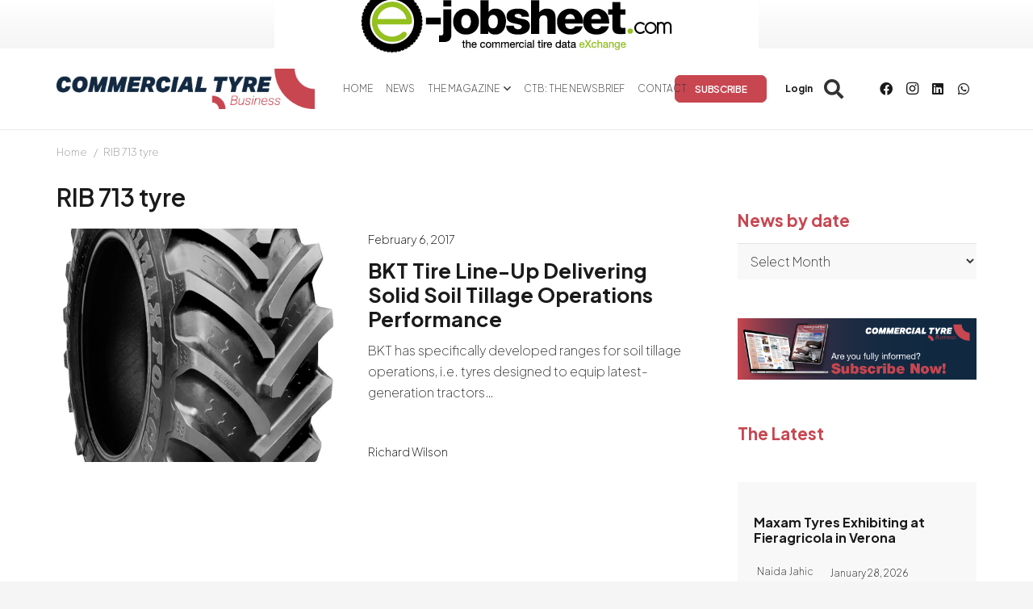

--- FILE ---
content_type: text/html; charset=UTF-8
request_url: https://www.commercialtyrebusiness.com/wp-admin/admin-ajax.php
body_size: 141
content:
{"error":0,"msg":"<a rel=\"nofollow\" data-id_banner=\"14989\" href=\"https:\/\/rebrand.ly\/E-Jobsheet-Sponsorship-Banner\" target=\"_blank\"><img width=\"600\" height=\"80\" src=\"https:\/\/www.commercialtyrebusiness.com\/wp-content\/uploads\/2023\/07\/e-jobsheet_600x80px.jpg\" class=\"attachment-full size-full wp-post-image\" alt=\"E-Jobsheet\" decoding=\"async\" loading=\"lazy\" srcset=\"https:\/\/www.commercialtyrebusiness.com\/wp-content\/uploads\/2023\/07\/e-jobsheet_600x80px.jpg 600w, https:\/\/www.commercialtyrebusiness.com\/wp-content\/uploads\/2023\/07\/e-jobsheet_600x80px-300x40.jpg 300w\" sizes=\"auto, (max-width: 600px) 100vw, 600px\" \/><\/a>","banner_id":"14989"}